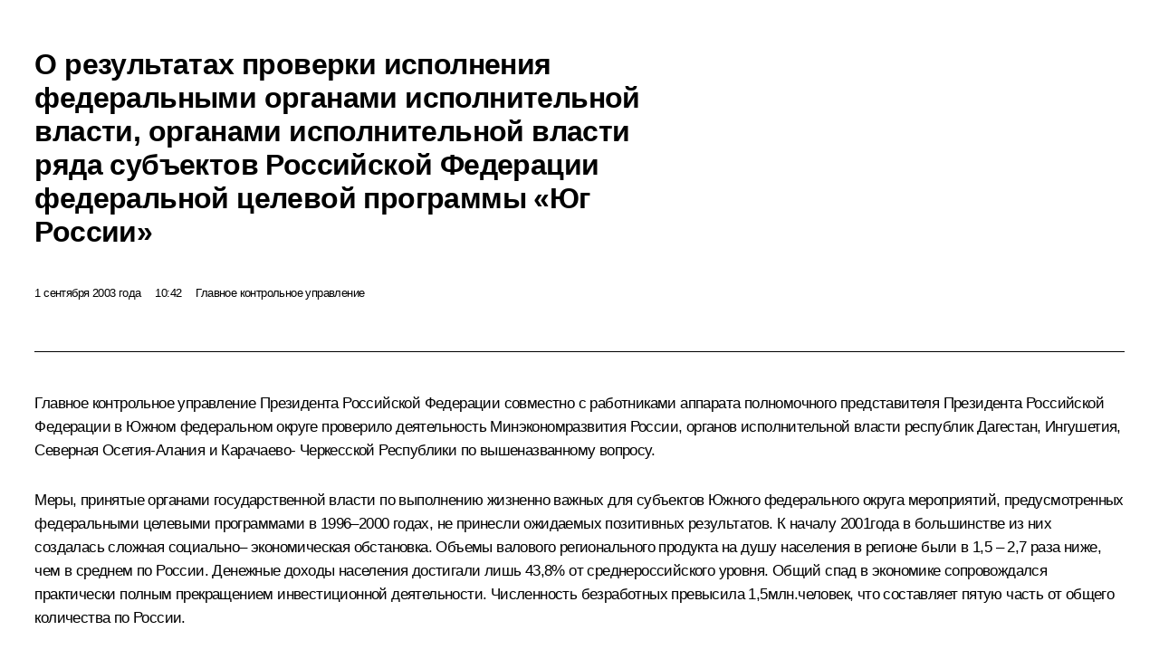

--- FILE ---
content_type: text/html; charset=UTF-8
request_url: http://kremlin.ru/events/president/transcripts/22093/print
body_size: 21215
content:
<!doctype html> <!--[if lt IE 7 ]> <html class="ie6" lang="ru"> <![endif]--> <!--[if IE 7 ]> <html class="ie7" lang="ru"> <![endif]--> <!--[if IE 8 ]> <html class="ie8" lang="ru"> <![endif]--> <!--[if IE 9 ]> <html class="ie9" lang="ru"> <![endif]--> <!--[if gt IE 8]><!--> <html lang="ru" class="no-js" itemscope="itemscope" xmlns="http://www.w3.org/1999/xhtml" itemtype="http://schema.org/ItemPage" prefix="og: http://ogp.me/ns# video: http://ogp.me/ns/video# ya: http://webmaster.yandex.ru/vocabularies/"> <!--<![endif]--> <head> <meta charset="utf-8"/> <title itemprop="name">О результатах проверки исполнения федеральными органами исполнительной власти, органами исполнительной власти ряда субъектов Российской Федерации федеральной целевой программы «Юг России» • Президент России</title> <meta name="description" content=""/> <meta name="keywords" content="Выступления и стенограммы ,Деятельность Президента"/> <meta itemprop="inLanguage" content="ru"/> <meta name="msapplication-TileColor" content="#091a42"> <meta name="theme-color" content="#ffffff"> <meta name="theme-color" content="#091A42" />  <meta name="viewport" content="width=device-width,initial-scale=1,minimum-scale=0.7,ya-title=#061a44"/>  <meta name="apple-mobile-web-app-capable" content="yes"/> <meta name="apple-mobile-web-app-title" content="Президент России"/> <meta name="format-detection" content="telephone=yes"/> <meta name="apple-mobile-web-app-status-bar-style" content="default"/>  <meta name="msapplication-TileColor" content="#061a44"/> <meta name="msapplication-TileImage" content="/static/mstile-144x144.png"/> <meta name="msapplication-allowDomainApiCalls" content="true"/> <meta name="msapplication-starturl" content="/"/> <meta name="theme-color" content="#061a44"/> <meta name="application-name" content="Президент России"/>   <meta property="og:site_name" content="Президент России"/>  <meta name="twitter:site" content="@KremlinRussia"/>   <meta property="og:type" content="article"/>  <meta property="og:title" content="О результатах проверки исполнения федеральными органами исполнительной власти, органами исполнительной власти ряда субъектов Российской Федерации федеральной целевой программы «Юг России»"/> <meta property="og:description" content=""/> <meta property="og:url" content="http://kremlin.ru/events/president/transcripts/22093"/>     <meta property="ya:ovs:adult" content="false"/>  <meta property="ya:ovs:upload_date" content="2003-09-01"/>      <meta name="twitter:card" content="summary"/>   <meta name="twitter:description" content=""/> <meta name="twitter:title" content="О результатах проверки исполнения федеральными органами исполнительной власти, органами исполнительной власти ряда субъектов Российской Федерации федеральной целевой программы «Юг России»"/>           <link rel="icon" type="image/png" href="/static/favicon-32x32.png" sizes="32x32"/>   <link rel="icon" type="image/png" href="/static/favicon-96x96.png" sizes="96x96"/>   <link rel="icon" type="image/png" href="/static/favicon-16x16.png" sizes="16x16"/>    <link rel="icon" type="image/png" href="/static/android-chrome-192x192.png" sizes="192x192"/> <link rel="manifest" href="/static/ru/manifest.json"/>         <link rel="apple-touch-icon" href="/static/apple-touch-icon-57x57.png" sizes="57x57"/>   <link rel="apple-touch-icon" href="/static/apple-touch-icon-60x60.png" sizes="60x60"/>   <link rel="apple-touch-icon" href="/static/apple-touch-icon-72x72.png" sizes="72x72"/>   <link rel="apple-touch-icon" href="/static/apple-touch-icon-76x76.png" sizes="76x76"/>   <link rel="apple-touch-icon" href="/static/apple-touch-icon-114x114.png" sizes="114x114"/>   <link rel="apple-touch-icon" href="/static/apple-touch-icon-120x120.png" sizes="120x120"/>   <link rel="apple-touch-icon" href="/static/apple-touch-icon-144x144.png" sizes="144x144"/>   <link rel="apple-touch-icon" href="/static/apple-touch-icon-152x152.png" sizes="152x152"/>   <link rel="apple-touch-icon" href="/static/apple-touch-icon-180x180.png" sizes="180x180"/>               <link rel="stylesheet" type="text/css" media="all" href="/static/css/screen.css?ba15e963ac"/> <link rel="stylesheet" href="/static/css/print.css" media="all"/>  <!--[if lt IE 9]> <link rel="stylesheet" href="/static/css/ie8.css"/> <script type="text/javascript" src="/static/js/vendor/html5shiv.js"></script> <script type="text/javascript" src="/static/js/vendor/respond.src.js"></script> <script type="text/javascript" src="/static/js/vendor/Konsole.js"></script> <![endif]--> <!--[if lte IE 9]> <link rel="stylesheet" href="/static/css/ie9.css"/> <script type="text/javascript" src="/static/js/vendor/ierange-m2.js"></script> <![endif]--> <!--[if lte IE 6]> <link rel="stylesheet" href="/static/css/ie6.css"/> <![endif]-->  <link rel="author" href="/about"/> <link rel="home" href="/"/> <link rel="search" href="/opensearch.xml" title="Президент России" type="application/opensearchdescription+xml"/> <link rel="canonical" href="http://kremlin.ru/events/president/transcripts/22093" /> <script type="text/javascript">
window.config = {staticUrl: '/static/',mediaUrl: 'http://static.kremlin.ru/media/',internalDomains: 'kremlin.ru|uznai-prezidenta.ru|openkremlin.ru|президент.рф|xn--d1abbgf6aiiy.xn--p1ai'};
</script></head> <body class=" is-reading"> <div class="header" itemscope="itemscope" itemtype="http://schema.org/WPHeader" role="banner"> <div class="topline topline__menu"> <a class="topline__toggleaside" accesskey="=" aria-label="Меню портала" role="button" href="#sidebar" title="Меню портала"><i></i></a> <div class="topline__in"> <a href="/" class="topline__head" rel="home" accesskey="1" data-title="Президент России"> <i class="topline__logo"></i>Президент России</a> <div class="topline__togglemore" data-url="/mobile-menu"> <i class="topline__togglemore_button"></i> </div> <div class="topline__more"> <nav aria-label="Основное меню"> <ul class="nav"><li class="nav__item" itemscope="itemscope" itemtype="http://schema.org/SiteNavigationElement"> <a href="/events/president/news" class="nav__link is-active" accesskey="2" itemprop="url"><span itemprop="name">События</span></a> </li><li class="nav__item" itemscope="itemscope" itemtype="http://schema.org/SiteNavigationElement"> <a href="/structure/president" class="nav__link" accesskey="3" itemprop="url"><span itemprop="name">Структура</span></a> </li><li class="nav__item" itemscope="itemscope" itemtype="http://schema.org/SiteNavigationElement"> <a href="/multimedia/video" class="nav__link" accesskey="4" itemprop="url"><span itemprop="name">Видео и фото</span></a> </li><li class="nav__item" itemscope="itemscope" itemtype="http://schema.org/SiteNavigationElement"> <a href="/acts/news" class="nav__link" accesskey="5" itemprop="url"><span itemprop="name">Документы</span></a> </li><li class="nav__item" itemscope="itemscope" itemtype="http://schema.org/SiteNavigationElement"> <a href="/contacts" class="nav__link" accesskey="6" itemprop="url"><span itemprop="name">Контакты</span></a> </li> <li class="nav__item last" itemscope="itemscope" itemtype="http://schema.org/SiteNavigationElement"> <a class="nav__link nav__link_search" href="/search" accesskey="7" itemprop="url" title="Глобальный поиск по сайту"> <span itemprop="name">Поиск</span> </a> </li>  </ul> </nav> </div> </div> </div>  <div class="search"> <ul class="search__filter"> <li class="search__filter__item is-active"> <a class="search_without_filter">Искать на сайте</a> </li>   <li class="search__filter__item bank_docs"><a href="/acts/bank">или по банку документов</a></li>  </ul> <div class="search__in">   <form name="search" class="form search__form simple_search" method="get" action="/search" tabindex="-1" role="search" aria-labelledby="search__form__input__label"> <fieldset>  <legend> <label for="search__form__input" class="search__title_main" id="search__form__input__label">Введите запрос для поиска</label> </legend>  <input type="hidden" name="section" class="search__section_value"/> <input type="hidden" name="since" class="search__since_value"/> <input type="hidden" name="till" class="search__till_value"/> <span class="form__field input_wrapper"> <input type="text" name="query" class="search__form__input" id="search__form__input" lang="ru" accesskey="-"  required="required" size="74" title="Введите запрос для поиска" autocomplete="off" data-autocomplete-words-url="/_autocomplete/words" data-autocomplete-url="/_autocomplete"/> <i class="search_icon"></i> <span class="text_overflow__limiter"></span> </span> <span class="form__field button__wrapper">  <button id="search-simple-search-button" class="submit search__form__button">Найти</button> </span> </fieldset> </form>     <form name="doc_search" class="form search__form docs_search" method="get" tabindex="-1" action="/acts/bank/search"> <fieldset> <legend> Поиск по документам </legend>  <div class="form__field form__field_medium"> <label for="doc_search-title-or-number-input"> Название документа или его номер </label> <input type="text" name="title" id="doc_search-title-or-number-input" class="input_doc"  lang="ru" autocomplete="off"/> </div> <div class="form__field form__field_medium"> <label for="doc_search-text-input">Текст в документе</label> <input type="text" name="query" id="doc_search-text-input"  lang="ru"/> </div> <div class="form__field form__fieldlong"> <label for="doc_search-type-select">Вид документа</label> <div class="select2_wrapper"> <select id="doc_search-type-select" name="type" class="select2 dropdown_select"> <option value="" selected="selected"> Все </option>  <option value="3">Указ</option>  <option value="4">Распоряжение</option>  <option value="5">Федеральный закон</option>  <option value="6">Федеральный конституционный закон</option>  <option value="7">Послание</option>  <option value="8">Закон Российской Федерации о поправке к Конституции Российской Федерации</option>  <option value="1">Кодекс</option>  </select> </div> </div> <div class="form__field form__field_halflonger"> <label id="doc_search-force-label"> Дата вступления в силу...</label>   <div class="search__form__date period">      <a href="#" role="button" aria-describedby="doc_search-force-label" class="dateblock" data-target="#doc_search-force_since-input" data-min="1991-01-01" data-max="2028-10-16" data-value="2026-01-20" data-start-value="1991-01-01" data-end-value="2028-10-16" data-range="true">  </a> <a class="clear_date_filter hidden" href="#clear" role="button" aria-label="Сбросить дату"><i></i></a> </div>  <input type="hidden" name="force_since" id="doc_search-force_since-input" /> <input type="hidden" name="force_till" id="doc_search-force_till-input" />      </div> <div class="form__field form__field_halflonger"> <label>или дата принятия</label>   <div class="search__form__date period">      <a href="#" role="button" aria-describedby="doc_search-date-label" class="dateblock" data-target="#doc_search-date_since-input" data-min="1991-01-01" data-max="2026-01-20" data-value="2026-01-20" data-start-value="1991-01-01" data-end-value="2026-01-20" data-range="true">  </a> <a class="clear_date_filter hidden" href="#clear" role="button" aria-label="Сбросить дату"><i></i></a> </div>  <input type="hidden" name="date_since" id="doc_search-date_since-input" /> <input type="hidden" name="date_till" id="doc_search-date_till-input" />      </div> <div class="form__field form__fieldshort"> <button type="submit" class="submit search__form__button"> Найти документ </button> </div> </fieldset> <div class="pravo_link">Официальный портал правовой информации <a href="http://pravo.gov.ru/" target="_blank">pravo.gov.ru</a> </div> </form>   </div> </div>  <div class="topline_nav_mobile"></div>  </div> <div class="main-wrapper"> <div class="subnav-view" role="complementary" aria-label="Дополнительное меню"></div> <div class="wrapsite"> <div class="content-view" role="main"></div><div class="footer" id="footer" itemscope="itemscope" itemtype="http://schema.org/WPFooter"> <div class="footer__in"> <div role="complementary" aria-label="Карта портала"> <div class="footer__mobile"> <a href="/"> <i class="footer__logo_mob"></i> <div class="mobile_title">Президент России</div> <div class="mobile_caption">Версия официального сайта для мобильных устройств</div> </a> </div> <div class="footer__col col_mob"> <h2 class="footer_title">Разделы сайта Президента<br/>России</h2> <ul class="footer_list nav_mob"><li class="footer_list_item" itemscope="itemscope" itemtype="http://schema.org/SiteNavigationElement"> <a href="/events/president/news"  class="is-active" itemprop="url"> <span itemprop="name">События</span> </a> </li> <li class="footer_list_item" itemscope="itemscope" itemtype="http://schema.org/SiteNavigationElement"> <a href="/structure/president"  itemprop="url"> <span itemprop="name">Структура</span> </a> </li> <li class="footer_list_item" itemscope="itemscope" itemtype="http://schema.org/SiteNavigationElement"> <a href="/multimedia/video"  itemprop="url"> <span itemprop="name">Видео и фото</span> </a> </li> <li class="footer_list_item" itemscope="itemscope" itemtype="http://schema.org/SiteNavigationElement"> <a href="/acts/news"  itemprop="url"> <span itemprop="name">Документы</span> </a> </li> <li class="footer_list_item" itemscope="itemscope" itemtype="http://schema.org/SiteNavigationElement"> <a href="/contacts"  itemprop="url"> <span itemprop="name">Контакты</span> </a> </li>  <li class="footer__search footer_list_item footer__search_open" itemscope="itemscope" itemtype="http://schema.org/SiteNavigationElement"> <a href="/search" itemprop="url"> <i></i> <span itemprop="name">Поиск</span> </a> </li> <li class="footer__search footer_list_item footer__search_hidden" itemscope="itemscope" itemtype="http://schema.org/SiteNavigationElement"> <a href="/search" itemprop="url"> <i></i> <span itemprop="name">Поиск</span> </a> </li> <li class="footer__smi footer_list_item" itemscope="itemscope" itemtype="http://schema.org/SiteNavigationElement"> <a href="/press/announcements" itemprop="url" class="is-special"><i></i><span itemprop="name">Для СМИ</span></a> </li> <li class="footer_list_item" itemscope="itemscope" itemtype="http://schema.org/SiteNavigationElement"> <a href="/subscribe" itemprop="url"><i></i><span itemprop="name">Подписаться</span></a> </li> <li class="footer_list_item hidden_mob" itemscope="itemscope" itemtype="http://schema.org/SiteNavigationElement"> <a href="/catalog/glossary" itemprop="url" rel="glossary"><span itemprop="name">Справочник</span></a> </li> </ul> <ul class="footer_list"> <li class="footer__special" itemscope="itemscope" itemtype="http://schema.org/SiteNavigationElement"> <a href="http://special.kremlin.ru/events/president/news" itemprop="url" class="is-special no-warning"><i></i><span itemprop="name">Версия для людей с ограниченными возможностями</span></a> </li> </ul> <ul class="footer_list nav_mob"> <li itemscope="itemscope" itemtype="http://schema.org/SiteNavigationElement" class="language footer_list_item">    <a href="http://en.kremlin.ru/" rel="alternate" hreflang="en" itemprop="url" class=" no-warning"> <span itemprop="name"> English </span> </a> <meta itemprop="inLanguage" content="en"/>  </li> </ul> </div> <div class="footer__col"> <h2 class="footer_title">Информационные ресурсы<br/>Президента России</h2> <ul class="footer_list"> <li class="footer__currentsite footer_list_item" itemscope="itemscope" itemtype="http://schema.org/SiteNavigationElement"> <a href="/" itemprop="url">Президент России<span itemprop="name">Текущий ресурс</span> </a> </li> <li class="footer_list_item"> <a href="http://kremlin.ru/acts/constitution" class="no-warning">Конституция России</a> </li> <li class="footer_list_item"> <a href="http://flag.kremlin.ru/" class="no-warning" rel="external">Государственная символика</a> </li> <li class="footer_list_item"> <a href="https://letters.kremlin.ru/" class="no-warning" rel="external">Обратиться к Президенту</a> </li>  <li class="footer_list_item"> <a href="http://kids.kremlin.ru/" class="no-warning" rel="external"> Президент России —<br/>гражданам школьного возраста </a> </li> <li class="footer_list_item"> <a href="http://tours.kremlin.ru/" class="no-warning" rel="external">Виртуальный тур по<br/>Кремлю</a> </li>  <li class="footer_list_item"> <a href="http://putin.kremlin.ru/" class="no-warning" rel="external">Владимир Путин —<br/>личный сайт</a> </li>  <li class="footer_list_item"> <a href="http://nature.kremlin.ru" class="no-warning" rel="external"> Дикая природа России </a> </li>  </ul> </div> <div class="footer__col"> <h2 class="footer_title">Официальные сетевые ресурсы<br/>Президента России</h2> <ul class="footer_list"> <li class="footer_list_item"> <a href="https://t.me/news_kremlin" rel="me" target="_blank">Telegram-канал</a> </li>  <li class="footer_list_item"> <a href="https://max.ru/news_kremlin" rel="me" target="_blank"> MAX </a> </li> <li class="footer_list_item"> <a href="https://vk.com/kremlin_news" rel="me" target="_blank"> ВКонтакте </a> </li>  <li class="footer_list_item"> <a href="https://rutube.ru/u/kremlin/" rel="me" target="_blank">Rutube</a> </li> <li class="footer_list_item"> <a href="http://www.youtube.ru/user/kremlin" rel="me" target="_blank">YouTube</a> </li> </ul> </div>  <div class="footer__col footer__col_last"> <h2 class="footer_title">Правовая и техническая информация</h2> <ul class="footer_list technical_info"> <li class="footer_list_item" itemscope="itemscope" itemtype="http://schema.org/SiteNavigationElement"> <a href="/about" itemprop="url"> <span itemprop="name">О портале</span> </a> </li> <li class="footer_list_item" itemscope="itemscope" itemtype="http://schema.org/SiteNavigationElement"> <a href="/about/copyrights" itemprop="url"><span itemprop="name">Об использовании информации сайта</span></a> </li> <li class="footer_list_item" itemscope="itemscope" itemtype="http://schema.org/SiteNavigationElement"> <a href="/about/privacy" itemprop="url"><span itemprop="name">О персональных данных пользователей</span></a> </li> <li class="footer_list_item" itemscope="itemscope" itemtype="http://schema.org/SiteNavigationElement"> <a href="/contacts#mailto" itemprop="url"><span itemprop="name">Написать в редакцию</span></a> </li> </ul> </div> </div> <div role="contentinfo"> <div class="footer__license"> <p>Все материалы сайта доступны по лицензии:</p> <p><a href="http://creativecommons.org/licenses/by/4.0/deed.ru" hreflang="ru" class="underline" rel="license" target="_blank">Creative Commons Attribution 4.0 International</a></p> </div> <div class="footer__copy"><span class="flag_white">Администрация </span><span class="flag_blue">Президента России</span><span class="flag_red">2026 год</span> </div> </div> <div class="footer__logo"></div> </div> </div> </div> </div> <div class="gallery__wrap"> <div class="gallery__overlay"></div> <div class="gallery" role="complementary" aria-label="Полноэкранная галерея"></div> </div> <div class="read" role="complementary" aria-label="Материал для чтения" data-href="http://kremlin.ru/events/president/transcripts/22093/print" data-stream-url="/events/president/transcripts/by-date/01.09.2003"> <div class="read__close_wrapper"> <a href="/events/president/transcripts/by-date/01.09.2003" class="read__close" title="Нажмите Esc, чтобы закрыть"><i></i></a> </div> <div class="read__scroll" role="tabpanel"> <article class="read__in hentry h-entry" itemscope="itemscope" itemtype="http://schema.org/NewsArticle" id="event-22093" role="document" aria-describedby="read-lead"> <div class="read__content"> <div class="read__top">  <div class="width_limiter"> <a href="/events/president/news" class="read__categ" rel="category" data-info="Открыть">События</a> <h1 class="entry-title p-name" itemprop="name">О результатах проверки исполнения федеральными органами исполнительной власти, органами исполнительной власти ряда субъектов Российской Федерации федеральной целевой программы «Юг России»</h1> <div class="read__lead entry-summary p-summary" itemprop="description" role="heading" id="read-lead">   </div> <div class="read__meta"><time class="read__published" datetime="2003-09-01" itemprop="datePublished">1 сентября 2003 года</time>  <div class="read__time">10:42</div>  <div class="read__place p-location"><i></i>Главное контрольное управление</div> <meta itemprop="inLanguage" content="ru"/> </div> </div> </div> <div class="entry-content e-content read__internal_content" itemprop="articleBody">  <p>Главное контрольное управление Президента Российской Федерации совместно с работниками аппарата полномочного представителя Президента Российской Федерации в Южном федеральном округе проверило деятельность Минэкономразвития России, органов исполнительной власти республик Дагестан, Ингушетия, Северная Осетия-Алания и Карачаево- Черкесской Республики по вышеназванному вопросу. </p><p>Меры, принятые органами государственной власти по выполнению жизненно важных для субъектов Южного федерального округа мероприятий, предусмотренных федеральными целевыми программами в 1996–2000 годах, не принесли ожидаемых позитивных результатов. К началу 2001года в большинстве из них создалась сложная социально– экономическая обстановка. Объемы валового регионального продукта на душу населения в регионе были в 1,5 – 2,7 раза ниже, чем в среднем по России. Денежные доходы населения достигали лишь 43,8% от среднероссийского уровня. Общий спад в экономике сопровождался практически полным прекращением инвестиционной деятельности. Численность безработных превысила 1,5млн.человек, что составляет пятую часть от общего количества по России. </p><p>В целях создания условий для устойчивого экономического развития юга России постановлением Правительства Российской Федерации от 08.08.2001 № 581 утверждена федеральная целевая программа «Юг России» на 2002 – 2006 годы (далее – Программа). </p><p>На ее реализацию предполагалось направить 138,7млрд.рублей. Основным источником финансирования должны были стать бюджеты регионов и внебюджетные средства, доля федерального бюджета определена в размере 18,7 процента. </p><p>В прошлом году на выполнение Программы направлено 26124,3 млн. рублей, или 67% от предусмотренных средств, при этом из федерального бюджета – 116%. В эксплуатацию принято 55объектов и пусковых комплексов, что составило 62,5% от запланированных к вводу. </p><p>Минэкономразвития России, являясь государственным заказчиком-координатором Программы, своевременно не приняло действенных организационных мер, направленных на обеспечение выполнения основных мероприятий Программы. </p><p>Руководством министерства с большим опозданием, лишь 17.07.2002, были даны полномочия по руководству Программой заместителю Министра М.М.Циканову с возложением на него функций координатора работ и персональной ответственности за ее реализацию. </p><p>Созданное еще 28.12.2001 федеральное государственное учреждение «Объединенная Дирекция ФЦП» до настоящего времени не укомплектовано кадрами и не в состоянии выполнять возложенные на него задачи. Не задействован для этих целей и потенциал Управления уполномоченного Минэкономразвития России по Северо-Кавказскому району со штатной численностью 31 человек.</p><p>Это привело к тому, что контроль за выполнением мероприятий Программы, сбор, анализ и проверка достоверности представляемых данных в прошедшем году не осуществлялись. Не сформирована база данных паспортов объектов и мероприятий Программы, не отражена их бюджетная, коммерческая и социальная эффективность, не проведена оценка обоснованности расчетов стоимости строительства объектов. </p><p>В 2002 году Республике Северная Осетия-Алания было выделено 294,1млн.рублей, или 146% от утвержденного объема финансирования. В то же время Республике Дагестан-518,9млн.рублей (58,7%), Карачаево-Черкесской Республике — 92млн.рублей (четверть от намеченного).</p><p>Из‑за отсутствия необходимых финансовых ресурсов в 2002 году в Республике Дагестан не осуществлялось строительство рисоперерабатывающего завода. Для республиканского оздоровительного детского центра на побережье Каспийского моря было выделено всего 71,4% средств, определенных Программой, а на реконструкцию Международного аэропорта, являющегося одним из главных звеньев транспортной системы не только Республики Дагестан, но и всего Южного федерального округа, – 30 процентов.</p><p>Хотя уровень финансирования мероприятий Программы из федерального бюджета в Республике Ингушетия составил 102,1%, на проект общефедерального значения «Обустройство вынужденных переселенцев из Чеченской Республики, оставшихся на постоянное место жительства» направлено всего 59% от планируемого объема. До настоящего времени не начато строительство 30 жилых домов в селе Аки-Юрт и других объектов инфраструктуры. </p><p>Обеспеченность программных мероприятий финансированием из республиканского и местных бюджетов, а также со стороны других инвесторов существенно отстает от установленных показателей, что в ряде субъектов Федерации ставит под угрозу срыва выполнение программных мероприятий в установленные сроки.</p><p>Несмотря на то, что из федерального бюджета на реконструкцию птицефабрики в с.Михайловское (Республика Северная Осетия-Алания) из федерального бюджета было направлено 9млн.рублей, или в 3 раза больше установленного задания, ее строительство не завершено, так как другие источники финансирования, предусмотренные Программой, не были задействованы. </p><p>В Карачаево-Черкесской Республике на строительство ряда объектов, которые уже профинансированы в объеме 42,4 млн. рублей, в 2003году выделение средств не предусмотрено.</p><p>Правительство Российской Федерации на своем заседании (протокол №3 от 06.02.2003) рассмотрело ход реализации Программы и с учетом сложившейся ситуации поручило Минэкономразвития России внести в нее изменения, направленные на повышение эффективности использования средств федерального бюджета, концентрацию их на приоритетных направлениях экономического и социального развития южных территорий Российской Федерации. </p><p>Однако и в новой редакции, утвержденной постановлением Правительства Российской Федерации от 29.05.2003 №310, Программа не претерпела принципиальных изменений в подходах к разрешению основных проблем, негативно влияющих на развитие экономики и социальной сферы юга России. </p><p>Недостаточно проработаны вопросы эффективности социально-экономических и экологических последствий реализации Программы. Не обеспечена увязка всех программных мероприятий и очередность их проведения с намечаемыми объемами финансовых ресурсов. Перечень программных мероприятий на ближайшие 1 – 2 года не конкретизирован, что позволяет использовать средства на объекты не основного производства.</p><p>Финансирование по ГУП «Кавдоломит» (Республика Ингушетия) из федерального бюджета в 2002году составило 25,2млн.рублей, или 229% от намеченного Программой объема, в текущем году намечено выделить еще 32 млн.рублей. Однако строительство объекта по основному профилю предприятия–промышленной разработке доломитового месторождения не предусматривается. Выделенные средства направляются на создание форелевого хозяйства и реконструкцию птичника, что не имеет отношения к деятельности предприятия. Только в ходе проверки Председателем Правительства республики дано поручение разработать проектно-сметную документацию на строительство промышленного комплекса на базе доломитовых месторождений. </p><p>Несмотря на то, что число безработных в Республике Ингушетия превышает 77тыс.человек, или 44% экономически активного населения, Программой намечено создание лишь 3564 новых рабочих мест.</p><p>В Карачаево–Черкесской Республике в проекте газификации с. Важное не были учтены фактические подъемы уровня воды в реке Кубани, что потребовало перепроектирования перехода газопровода через реку. В результате в текущем году строительные работы прекращены, в то время как готовность объекта составляет 62 процента.</p><p>В Республике Дагестан планируемые объемы возделывания табака позволят лишь на 15% загрузить мощности строящейся табачной фабрики. </p><p>Не был предусмотрен комплексный подход к реконструкции Махачкалинского морского торгового порта, имеющего важное геостратегическое значение. В настоящее время из‑за отсутствия паромов сдерживается использование железнодорожного паромного комплекса, введенного в эксплуатацию в прошедшем году, на сооружение которого из федерального бюджета израсходовано 162,3 млн.рублей. При этом вопрос выделения бюджетных ассигнований на строительство или приобретение паромов до сих пор не решен.</p><p>На реконструкцию Международного аэропорта Махачкала в 2002 году из федерального бюджета направлено 16млн.рублей, в текущем году предусматривается выделение еще 15 млн.рублей. Однако Программой не учтены затраты в размере 145 млн.рублей, необходимых для устранения повреждений и разрушений взлетной полосы и рулежных дорожек в период боевых действий в августе 1999 года, что делает нереальным выполнение намеченных задач.</p><p>На строительство сахарного завода в Республике Дагестан (г.Хасавюрт) на начало текущего года израсходовано 98,8млн.рублей из федерального бюджета, или 6,4% от сметной стоимости. Вместе с тем в новой редакции Программы дальнейшее строительство объектов производственного назначения не предусматривается. До 2006года планируется выделить 50млн.рублей из федерального бюджета и 120,8 млн.рублей – из внебюджетных источников только на создание вспомогательной инженерной инфраструктуры, что приведет к увеличению объемов незавершенного строительства на комплексе до 269,6млн. рублей и не обеспечению создания 18 тысяч рабочих мест в республике.</p><p>Минэкономразвития России при формировании Программы не были соблюдены требования ряда нормативных актов, что не позволило эффективно использовать выделенные средства. </p><p>В нарушение Порядка разработки и реализации федеральных целевых программ (далее – Порядок), утвержденного постановлением Правительства Российской Федерации от 26.06.95 №594, не оформлены соглашения о намерениях между предприятиями, организациями, органами государственной власти субъектов Российской Федерации, подтверждающие финансирование за счет средств внебюджетных источников или бюджетов субъектов Российской Федерации. </p><p>В текущем году на момент проверки Минэкономразвития России ни с одним субъектом Российской Федерации не оформлены государственные контракты, финансирование программных мероприятий не начато. В Программу включены инвестиционные проекты без фактического подтверждения сроков выполнения работ, объемов и источников финансирования. </p><p>Не организовано надлежащее ведение статистической отчетности по реализации Программы. Это привело к тому, что министерство не владеет реальной информацией о ее выполнении как в целом, так и по ее государственным заказчикам. </p><p>Данные Минэкономразвития России о создании в 2002 году в округе 141,2 тыс.рабочих мест не соответствуют действительности. По отчетам субъектов Южного федерального округа, этот показатель составил 38,1 тыс. мест. Проверкой установлено, что в Республике Дагестан за этот период их создано всего 951, в то время как в отчете министерства значится 4200. </p><p>Неполнота и недостоверность сведений о реализации мероприятий Программы не позволяют проанализировать ход выполнения, сопоставить фактические результаты с намеченными целями, а также своевременно и оперативно вносить необходимые коррективы в действия государственных заказчиков и исполнителей.</p><p>Не выполнены рекомендации Экспертного совета при Правительстве Российской Федерации от 31.05.2001 № 8 о представлении субъектами, входящими в Южный федеральный округ, документальных подтверждений о возможности финансирования инвестиционных проектов за счет кредитов коммерческих организаций и банков. В результате в Программу включены ряд инвестиционных проектов, не обеспеченных реальными источниками финансирования. </p><p>В ходе выборочных проверок установлены многочисленные факты выделения средств на объекты, по которым не утверждена проектно-сметная документация, что противоречит Положению о формировании перечня строек и объектов для федеральных государственных нужд, финансируемых за счет средств федерального бюджета, утвержденному постановлением Правительства Российской Федерации от 11.10.2001 № 714. В Республике Ингушетия выявлено 11 таких объектов, из федерального бюджета на них было выделено 43,9млн.рублей. В Республике Дагестан на подобные объекты направлено 4млн.рублей. </p><p>По ряду объектов в нарушение постановления Правительства Российской Федерации от 27.12.2000 № 1008 финансирование осуществляется без проведения государственной экспертизы проектно–сметной документации. Данная ситуация прослеживается во всех субъектах Южного федерального округа. По многим объектам оценочные показатели Программы значительно занижены. </p><p>В Карачаево-Черкесской Республике строительство поликлиники в ауле Хабез Программой предусмотрено профинансировать в объеме 31,8млн.рублей, а сметная стоимость утверждена в размере 103,6 млн.рублей. </p><p>Затраты на расширение станции поисково-спасательной службы в поселке Домбай определены в сумме 16 млн. рублей, а по проектно – сметной документации-27,4 млн.рублей.</p><p>На реконструкцию телефонной сети Карачаевск-Теберда-Домбай предусмотрено всего 17 млн.рублей при сметной стоимости 56,3 млн.рублей. </p><p>Это привело к тому, что еще на стадии разработки Программы в нее были заложены мероприятия, заведомо не обеспеченные финансированием. </p><p>Минэкономразвития России, являясь федеральным органом исполнительной власти, уполномоченным осуществлять контроль и координацию за проведением конкурсов на размещение заказов на поставки товаров (работ, услуг) для государственных нужд, не обеспечивает выполнение указанных функций. В ряде случаев выполнение работ для государственных нужд по объектам Программы проходит с нарушением Федерального закона «О конкурсах на размещение заказов на поставки товаров, выполнение работ, оказание услуг для государственных нужд» в части определения генерального подрядчика без проведения конкурсов. Внеконкурсный выбор исполнителей работ в Волгоградской области составляет 82%, в Астраханской области – 78%, в Республике Дагестан– 55процентов.</p><p>В Карачаево-Черкесской Республике имеют место случаи признания победителем конкурса участника, предложившего менее выгодные условия. Из‑за некачественного подбора исполнителей были заменены генеральные подрядчики на 9 стройках. Подобные примеры имеются и в других проверенных республиках.</p><p>В ходе проверки в Республике Ингушетия установлено, что в 2002 году ССМУ ОАО «Ремсельбурвод», получившее подряд на сооружение артезианской скважины в станице Нестеровской без участия в конкурсе, до сих пор не выполнило условия контракта. Жители 1185 домов оказались не обеспечены питьевой водой. При этом выделенные на эти цели из федерального бюджета 1,7млн.рублей использованы в полном объеме еще в прошлом году.</p><p>В ряде случаев имеет место нецелевое и неэффективное расходование финансовых ресурсов. Только в проверяемых субъектах округа выявлено нецелевое использование 102,7 млн. рублей. В Республике Северная Осетия — Алания 5млн.рублей, выделенных для газификации домов беженцев и вынужденных переселенцев, израсходованы на газификацию жителей других домов. Федеральные средства в сумме 3млн.рублей Правительством республики направлены на содержание отделов капитального строительства Минстроя и Комитета жилищно-коммунального хозяйства. </p><p>В Республике Ингушетия из средств федерального бюджета неправомерно произведены отчисления на строительство мечети в г.Магас и в Фонд поддержки молодой семьи, а также оплачены услуги Республиканского центра ценообразования на общую сумму 1 млн.рублей.</p><p>В Республике Дагестан в нарушение порядка, установленного в соответствии со статьей 121 Федерального закона «О федеральном бюджете на 2002 год», перечислено обществу с ограниченной ответственностью 2млн.рублей. </p><p>В Карачаево-Черкесской Республике 2 млн.рублей выделенных из федерального бюджета средств, израсходовано на строительство объекта, не включенного в Программу. Кроме того, оплаченное в 2002 году технологическое и котельное оборудование на сумму 9,2млн.рублей до настоящего времени на объекты не поступило, а две дизельные электростанции на сумму 2,3млн.рублей разукомплектованы, не имеют технической документации и к эксплуатации непригодны. </p><p>Анализ результатов выполнения Программы в 2002–2003годах показал, что выделенные в полном объеме из федерального бюджета предусмотренные Программой средства не принесли позитивных результатов, не способствовали активизации деятельности хозяйственного комплекса Южного федерального округа. Социально — экономическое положение входящих в него субъектов по‑прежнему остается сложным.</p><p>Основная задача – создание экономических условий для устойчивого развития региона с учетом геостратегических интересов – не достигнута. </p><p>В прошедшем году объем валового регионального продукта по Южному федеральному округу вырос незначительно, в половине субъектов сохраняется устойчивая тенденция его снижения. Не уменьшается доля убыточных предприятий, возросла кредиторская задолженность предприятий промышленности, многие из них имеют признаки банкротства, что ставит под сомнение возможность привлечения заемных и собственных средств для финансирования мероприятий Программы.</p><p>В большинстве субъектов прогрессируют миграционные процессы, растет численность населения, не занятого трудовой деятельностью.</p><p>Учитывая сложившуюся ситуацию, полагали бы целесообразным Правительству Российской Федерации: </p><p>—внести необходимые изменения в Порядок разработки федеральных целевых программ с целью определения реальных возможностей и сроков ввода объектов в эксплуатацию, максимально исключив распыление финансовых средств;</p><p>—создать систему действенного контроля за расходованием финансовых средств, выделяемых из всех источников, полной и своевременной реализацией намеченных мероприятий;</p><p>—ежегодно проводить анализ выполнения Программы с подготовкой необходимых предложений для рассмотрения на заседании Правительства Российской Федерации;</p><p>—при формировании бюджета на очередной финансовый год прорабатывать и согласовывать с субъектами Российской Федерации объемы финансирования, необходимые для реализации основных мероприятий Программы, по всем источникам финансирования;</p><p>Полномочному представителю Президента Российской Федерации в Южном федеральном округе активизировать работу по ежегодному анализу выполнения мероприятий Программы и направлять свои предложения Правительству Российской Федерации.</p><p> </p><p>* * *</p><p>Результаты проверки доложены Президенту Российской Федерации В.Путину. По его поручению информация направлена в Правительство Российской Федерации. </p><p>Заместитель Председателя Правительства Российской Федерации В.Яковлев поручил Минэкономразвития России (Г.Грефу) с участием Минфина России, других заинтересованных органов исполнительной власти субъектов Российской Федерации Южного федерального округа рассмотреть поставленные вопросы для принятия мер по устранению отмеченных недостатков.</p><p> </p><table><tbody><tr><td><p>Главное контрольное управление Президента Российской Федерации</p></td><td></td></tr></tbody></table><p>Главное контрольное управление Президента Российской Федерации</p> <div class="read__bottommeta hidden-copy"> <div class="width_limiter">                 <div class="read__status masha-ignore"> <div class="width_limiter"> <h3>Статус материала</h3> <p>Опубликован в разделе: <a href="/events/president/transcripts">Выступления и стенограммы</a><br/> </p><p> Дата публикации:    <time datetime="2003-09-01">1 сентября 2003 года, 10:42</time> </p><p class="print_link_wrap"> Ссылка на материал: <a class="print_link" href="http://kremlin.ru/d/22093">kremlin.ru/d/22093</a> </p>  <p> <a class="text_version_link" href="/events/president/transcripts/copy/22093" rel="nofollow" target="_blank">Текстовая версия</a> </p>  </div> </div>  </div> </div> </div> </div> </article> </div>    <div class="read__tabs False" role="tablist"> <div class="gradient-shadow"></div> <div class="width_limiter">  <a href="/events/president/transcripts/22093" class="tabs_article is-active big with_small_tooltip" title="Текст" aria-label="Текст" role="tab"><i aria-hidden="true"></i> <div class="small_tooltip" aria-hidden="true"><span class="small_tooltip_text">Текст</span></div> </a>  <i class="read__sep"></i> <a class="tabs_photo disabled" title="Фотографии" aria-hidden="true" role="tab"><i></i> </a>   <i class="read__sep"></i> <a class="tabs_video disabled" title="Видео" aria-hidden="true" role="tab"><i></i> </a>      <div class="right_tabs">  <p class="over_tabs"></p> <div class="tabs_share read__share with_small_tooltip" title="Поделиться" role="tab" tabindex="0" aria-expanded="false" onclick="" aria-label="Поделиться"><i aria-hidden="true"></i> <div class="small_tooltip" aria-hidden="true"><span class="small_tooltip_text">Поделиться</span></div> <div class="share_material">   <div class="width_limiter"> <div class="share_where" id="share-permalink">Прямая ссылка на материал</div> <div class="share_link share_link_p" tabindex="0" role="textbox" aria-labelledby="share-permalink"> <span class="material_link" id="material_link">http://kremlin.ru/events/president/transcripts/22093</span> </div> <div class="share_where">Поделиться</div> <div class="krln-share_list"> <ul class="share_sites">           <li> <a target="_blank" class="share_to_site no-warning" href="https://www.vk.com/share.php?url=http%3A//kremlin.ru/events/president/transcripts/22093/print&amp;title=%D0%9E%C2%A0%D1%80%D0%B5%D0%B7%D1%83%D0%BB%D1%8C%D1%82%D0%B0%D1%82%D0%B0%D1%85%20%D0%BF%D1%80%D0%BE%D0%B2%D0%B5%D1%80%D0%BA%D0%B8%20%D0%B8%D1%81%D0%BF%D0%BE%D0%BB%D0%BD%D0%B5%D0%BD%D0%B8%D1%8F%20%D1%84%D0%B5%D0%B4%D0%B5%D1%80%D0%B0%D0%BB%D1%8C%D0%BD%D1%8B%D0%BC%D0%B8%20%D0%BE%D1%80%D0%B3%D0%B0%D0%BD%D0%B0%D0%BC%D0%B8%20%D0%B8%D1%81%D0%BF%D0%BE%D0%BB%D0%BD%D0%B8%D1%82%D0%B5%D0%BB%D1%8C%D0%BD%D0%BE%D0%B9%20%D0%B2%D0%BB%D0%B0%D1%81%D1%82%D0%B8%2C%20%D0%BE%D1%80%D0%B3%D0%B0%D0%BD%D0%B0%D0%BC%D0%B8%20%D0%B8%D1%81%D0%BF%D0%BE%D0%BB%D0%BD%D0%B8%D1%82%D0%B5%D0%BB%D1%8C%D0%BD%D0%BE%D0%B9%20%D0%B2%D0%BB%D0%B0%D1%81%D1%82%D0%B8%20%D1%80%D1%8F%D0%B4%D0%B0%20%D1%81%D1%83%D0%B1%D1%8A%D0%B5%D0%BA%D1%82%D0%BE%D0%B2%20%D0%A0%D0%BE%D1%81%D1%81%D0%B8%D0%B9%D1%81%D0%BA%D0%BE%D0%B9%20%D0%A4%D0%B5%D0%B4%D0%B5%D1%80%D0%B0%D1%86%D0%B8%D0%B8%20%D1%84%D0%B5%D0%B4%D0%B5%D1%80%D0%B0%D0%BB%D1%8C%D0%BD%D0%BE%D0%B9%20%D1%86%D0%B5%D0%BB%D0%B5%D0%B2%D0%BE%D0%B9%20%D0%BF%D1%80%D0%BE%D0%B3%D1%80%D0%B0%D0%BC%D0%BC%D1%8B%20%C2%AB%D0%AE%D0%B3%20%D0%A0%D0%BE%D1%81%D1%81%D0%B8%D0%B8%C2%BB&amp;description=" data-service="vkontakte" rel="nofollow"> ВКонтакте </a> </li> <li> <a target="_blank" class="share_to_site no-warning" href="https://t.me/share/url?url=http%3A//kremlin.ru/events/president/transcripts/22093/print&amp;text=%D0%9E%C2%A0%D1%80%D0%B5%D0%B7%D1%83%D0%BB%D1%8C%D1%82%D0%B0%D1%82%D0%B0%D1%85%20%D0%BF%D1%80%D0%BE%D0%B2%D0%B5%D1%80%D0%BA%D0%B8%20%D0%B8%D1%81%D0%BF%D0%BE%D0%BB%D0%BD%D0%B5%D0%BD%D0%B8%D1%8F%20%D1%84%D0%B5%D0%B4%D0%B5%D1%80%D0%B0%D0%BB%D1%8C%D0%BD%D1%8B%D0%BC%D0%B8%20%D0%BE%D1%80%D0%B3%D0%B0%D0%BD%D0%B0%D0%BC%D0%B8%20%D0%B8%D1%81%D0%BF%D0%BE%D0%BB%D0%BD%D0%B8%D1%82%D0%B5%D0%BB%D1%8C%D0%BD%D0%BE%D0%B9%20%D0%B2%D0%BB%D0%B0%D1%81%D1%82%D0%B8%2C%20%D0%BE%D1%80%D0%B3%D0%B0%D0%BD%D0%B0%D0%BC%D0%B8%20%D0%B8%D1%81%D0%BF%D0%BE%D0%BB%D0%BD%D0%B8%D1%82%D0%B5%D0%BB%D1%8C%D0%BD%D0%BE%D0%B9%20%D0%B2%D0%BB%D0%B0%D1%81%D1%82%D0%B8%20%D1%80%D1%8F%D0%B4%D0%B0%20%D1%81%D1%83%D0%B1%D1%8A%D0%B5%D0%BA%D1%82%D0%BE%D0%B2%20%D0%A0%D0%BE%D1%81%D1%81%D0%B8%D0%B9%D1%81%D0%BA%D0%BE%D0%B9%20%D0%A4%D0%B5%D0%B4%D0%B5%D1%80%D0%B0%D1%86%D0%B8%D0%B8%20%D1%84%D0%B5%D0%B4%D0%B5%D1%80%D0%B0%D0%BB%D1%8C%D0%BD%D0%BE%D0%B9%20%D1%86%D0%B5%D0%BB%D0%B5%D0%B2%D0%BE%D0%B9%20%D0%BF%D1%80%D0%BE%D0%B3%D1%80%D0%B0%D0%BC%D0%BC%D1%8B%20%C2%AB%D0%AE%D0%B3%20%D0%A0%D0%BE%D1%81%D1%81%D0%B8%D0%B8%C2%BB" data-service="vkontakte" rel="nofollow"> Telegram </a> </li> <li> <a target="_blank" class="share_to_site no-warning" href="https://connect.ok.ru/offer?url=http%3A//kremlin.ru/events/president/transcripts/22093/print&amp;title=%D0%9E%C2%A0%D1%80%D0%B5%D0%B7%D1%83%D0%BB%D1%8C%D1%82%D0%B0%D1%82%D0%B0%D1%85%20%D0%BF%D1%80%D0%BE%D0%B2%D0%B5%D1%80%D0%BA%D0%B8%20%D0%B8%D1%81%D0%BF%D0%BE%D0%BB%D0%BD%D0%B5%D0%BD%D0%B8%D1%8F%20%D1%84%D0%B5%D0%B4%D0%B5%D1%80%D0%B0%D0%BB%D1%8C%D0%BD%D1%8B%D0%BC%D0%B8%20%D0%BE%D1%80%D0%B3%D0%B0%D0%BD%D0%B0%D0%BC%D0%B8%20%D0%B8%D1%81%D0%BF%D0%BE%D0%BB%D0%BD%D0%B8%D1%82%D0%B5%D0%BB%D1%8C%D0%BD%D0%BE%D0%B9%20%D0%B2%D0%BB%D0%B0%D1%81%D1%82%D0%B8%2C%20%D0%BE%D1%80%D0%B3%D0%B0%D0%BD%D0%B0%D0%BC%D0%B8%20%D0%B8%D1%81%D0%BF%D0%BE%D0%BB%D0%BD%D0%B8%D1%82%D0%B5%D0%BB%D1%8C%D0%BD%D0%BE%D0%B9%20%D0%B2%D0%BB%D0%B0%D1%81%D1%82%D0%B8%20%D1%80%D1%8F%D0%B4%D0%B0%20%D1%81%D1%83%D0%B1%D1%8A%D0%B5%D0%BA%D1%82%D0%BE%D0%B2%20%D0%A0%D0%BE%D1%81%D1%81%D0%B8%D0%B9%D1%81%D0%BA%D0%BE%D0%B9%20%D0%A4%D0%B5%D0%B4%D0%B5%D1%80%D0%B0%D1%86%D0%B8%D0%B8%20%D1%84%D0%B5%D0%B4%D0%B5%D1%80%D0%B0%D0%BB%D1%8C%D0%BD%D0%BE%D0%B9%20%D1%86%D0%B5%D0%BB%D0%B5%D0%B2%D0%BE%D0%B9%20%D0%BF%D1%80%D0%BE%D0%B3%D1%80%D0%B0%D0%BC%D0%BC%D1%8B%20%C2%AB%D0%AE%D0%B3%20%D0%A0%D0%BE%D1%81%D1%81%D0%B8%D0%B8%C2%BB" data-service="vkontakte" rel="nofollow"> Одноклассники </a> </li> <!-- <li><a target="_blank" class="share_to_site no-warning" href="https://www.twitter.com/share?url=http%3A//kremlin.ru/events/president/transcripts/22093/print&amp;counturl=http%3A//kremlin.ru/events/president/transcripts/22093/print&amp;text=%D0%9E%C2%A0%D1%80%D0%B5%D0%B7%D1%83%D0%BB%D1%8C%D1%82%D0%B0%D1%82%D0%B0%D1%85%20%D0%BF%D1%80%D0%BE%D0%B2%D0%B5%D1%80%D0%BA%D0%B8%20%D0%B8%D1%81%D0%BF%D0%BE%D0%BB%D0%BD%D0%B5%D0%BD%D0%B8%D1%8F%20%D1%84%D0%B5%D0%B4%D0%B5%D1%80%D0%B0%D0%BB%D1%8C%D0%BD%D1%8B%D0%BC%D0%B8%20%D0%BE%D1%80%D0%B3%D0%B0%D0%BD%D0%B0%D0%BC%D0%B8%20...&amp;via=KremlinRussia&amp;lang=ru" data-service="twitter" rel="nofollow">Твиттер</a></li> --> </ul> <ul class="share_sites"> <li> <button  class="no-warning copy_url_button" data-url='http://kremlin.ru/events/president/transcripts/22093/print'> Скопировать ссылку </button> </li> <li><a href="#share-mail" class="share_send_email">Переслать на почту</a></li> </ul> <ul class="share_sites"> <li class="share_print"> <a href="/events/president/transcripts/22093/print" class="share_print_label share_print_link no-warning"> <i class="share_print_icon"></i>Распечатать</a> </li> </ul> </div> </div>  <div class="share_mail" id="share-mail"> <div class="width_limiter"> <form method="POST" action="/events/president/transcripts/22093/email" class="emailform form"> <div class="share_where">Переслать материал на почту</div> <label class="share_where_small">Просмотр отправляемого сообщения</label> <div class="share_message"> <p class="message_info">Официальный сайт президента России:</p> <p class="message_info">О результатах проверки исполнения федеральными органами исполнительной власти, органами исполнительной власти ряда субъектов Российской Федерации федеральной целевой программы «Юг России»</p> <p class="message_link">http://kremlin.ru/events/president/transcripts/22093</p> </div> <div class="form__email"> <label for="email" class="share_where_small">Электронная почта адресата</label> <input type="email" name="mailto" required="required" id="email" autocomplete="on" title="Адрес электронной почты обязателен для заполнения"/> </div> <div class="emailform__act"> <button type="submit" class="submit">Отправить</button> </div> </form> </div> </div>  </div> </div> </div>  </div> </div>   <div class="read__updated">Последнее обновление материала <time datetime="2015-03-20">20 марта 2015 года, 17:50</time> </div> </div> <div class="wrapsite__outside hidden-print"><div class="wrapsite__overlay"></div></div><div class="sidebar" tabindex="-1" itemscope="itemscope" itemtype="http://schema.org/WPSideBar"> <div class="sidebar__content">    <div class="sidebar_lang">   <div class="sidebar_title_wrapper is-visible"> <h2 class="sidebar_title">Официальные сетевые ресурсы</h2> <h3 class="sidebar_title sidebar_title_caption">Президента России</h3> </div> <div class="sidebar_title_wrapper hidden"> <h2 class="sidebar_title">Official Internet Resources</h2> <h3 class="sidebar_title sidebar_title_caption">of the President of Russia</h3> </div> <span class="sidebar_lang_item sidebar_lang_first"> <a tabindex="-1" rel="alternate" hreflang="ru" itemprop="url" > <span>Русский</span> </a> </span><span class="sidebar_lang_item"> <a tabindex="0" href="http://en.kremlin.ru/" rel="alternate" hreflang="en" itemprop="url" class="is-active"> <span>English</span> </a> </span> <meta itemprop="inLanguage" content="en"/>  </div> <ul class="sidebar_list">  <li itemscope="itemscope" itemtype="http://schema.org/SiteNavigationElement"> <a href="/press/announcements" class="sidebar__special" itemprop="url" tabindex="0"><span itemprop="name">Для СМИ</span></a> </li> <li itemscope="itemscope" itemtype="http://schema.org/SiteNavigationElement"> <a href="http://special.kremlin.ru/events/president/news" class="sidebar__special no-warning" itemprop="url" tabindex="0"><span itemprop="name">Специальная версия для людей с ограниченными возможностями</span></a> </li>  <li itemscope="itemscope" itemtype="http://schema.org/SiteNavigationElement"> <a href="https://t.me/news_kremlin" class="sidebar__special" itemprop="url" tabindex="0" rel="me" target="_blank" ><span itemprop="name">Telegram-канал</span></a> </li>  <li itemscope="itemscope" itemtype="http://schema.org/SiteNavigationElement"> <a href="https://max.ru/news_kremlin" class="sidebar__special" itemprop="url" tabindex="0" rel="me" target="_blank" ><span itemprop="name"> MAX </span></a> </li> <li itemscope="itemscope" itemtype="http://schema.org/SiteNavigationElement"> <a href="https://vk.com/kremlin_news" class="sidebar__special" itemprop="url" tabindex="0" rel="me" target="_blank" ><span itemprop="name"> ВКонтакте </span></a> </li>  <li itemscope="itemscope" itemtype="http://schema.org/SiteNavigationElement"> <a href="https://rutube.ru/u/kremlin/" class="sidebar__special" itemprop="url" tabindex="0" rel="me" target="_blank" ><span itemprop="name">Rutube</span></a> </li> <li itemscope="itemscope" itemtype="http://schema.org/SiteNavigationElement"> <a href="http://www.youtube.ru/user/kremlin" class="sidebar__special" itemprop="url" tabindex="0" rel="me" target="_blank" ><span itemprop="name">YouTube</span></a> </li> </ul> <ul class="sidebar_list sidebar_list_other"> <li itemscope="itemscope" itemtype="http://schema.org/SiteNavigationElement">  <a href="/" class="no-warning --active-item" itemprop="url" tabindex="0">  <span itemprop="name">Сайт Президента России</span> </a> </li>  <li itemscope="itemscope" itemtype="http://schema.org/SiteNavigationElement">  <a href="/acts/constitution" class="no-warning" itemprop="url" tabindex="0">  <span itemprop="name">Конституция России </span> </a> </li>  <li itemscope="itemscope" itemtype="http://schema.org/SiteNavigationElement">  <a href="http://flag.kremlin.ru/" class="no-warning" itemprop="url" tabindex="0" rel="external">  <span itemprop="name">Государственная символика</span></a> </li> <li itemscope="itemscope" itemtype="http://schema.org/SiteNavigationElement"> <a href="https://letters.kremlin.ru/" class="no-warning" itemprop="url" tabindex="0" rel="external"><span itemprop="name">Обратиться к Президенту</span></a> </li>  <li itemscope="itemscope" itemtype="http://schema.org/SiteNavigationElement"> <a href="http://kids.kremlin.ru/" class="no-warning" itemprop="url" tabindex="0" rel="external"><span itemprop="name"> Президент России — гражданам<br/>школьного возраста </span></a> </li> <li itemscope="itemscope" itemtype="http://schema.org/SiteNavigationElement"> <a href="http://tours.kremlin.ru/" class="no-warning" itemprop="url" tabindex="0" rel="external"><span itemprop="name"> Виртуальный тур по Кремлю </span></a> </li>  <li itemscope="itemscope" itemtype="http://schema.org/SiteNavigationElement">  <a href="http://putin.kremlin.ru/" class="no-warning" itemprop="url" tabindex="0" rel="external">  <span itemprop="name">Владимир Путин — личный сайт</span> </a> </li> <li itemscope="itemscope" itemtype="http://schema.org/SiteNavigationElement"> <a href="http://20.kremlin.ru/" class="no-warning" itemprop="url" tabindex="0" rel="external"><span itemprop="name">Путин. 20 лет</span></a> </li>  <li itemscope="itemscope" itemtype="http://schema.org/SiteNavigationElement"> <a href="http://nature.kremlin.ru/" class="no-warning last-in-focus" itemprop="url" tabindex="0" rel="external"><span itemprop="name"> Дикая природа России </span></a> </li>  </ul> </div> <p class="sidebar__signature">Администрация Президента России<br/>2026 год</p> </div></body> </html>